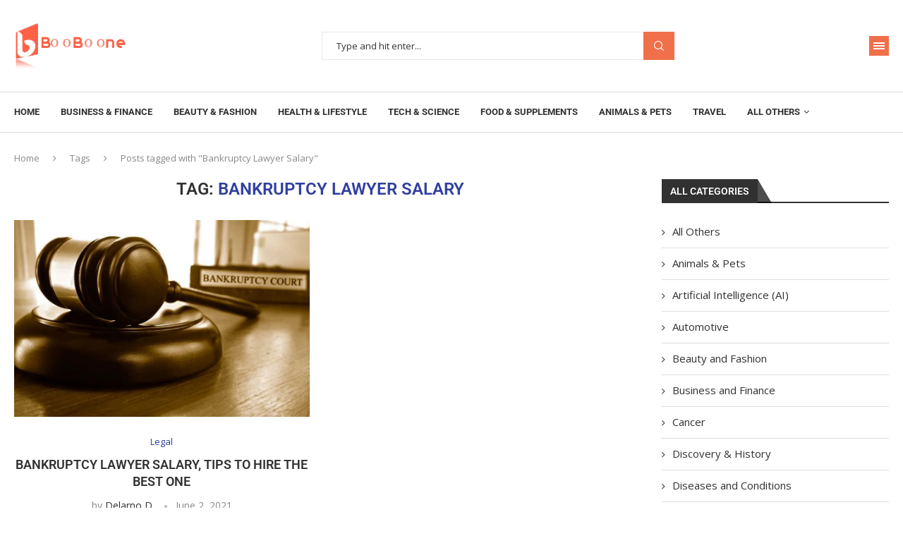

--- FILE ---
content_type: text/css
request_url: https://booboone.com/wp-content/uploads/elementor/css/post-1039.css?ver=1767900184
body_size: 1382
content:
.elementor-1039 .elementor-element.elementor-element-36a917a:not(.elementor-motion-effects-element-type-background), .elementor-1039 .elementor-element.elementor-element-36a917a > .elementor-motion-effects-container > .elementor-motion-effects-layer{background-color:#151515;}.elementor-1039 .elementor-element.elementor-element-36a917a > .elementor-container{max-width:1318px;}.elementor-1039 .elementor-element.elementor-element-36a917a{transition:background 0.3s, border 0.3s, border-radius 0.3s, box-shadow 0.3s;margin-top:0px;margin-bottom:0px;padding:30px 0px 30px 0px;}.elementor-1039 .elementor-element.elementor-element-36a917a > .elementor-background-overlay{transition:background 0.3s, border-radius 0.3s, opacity 0.3s;}.elementor-widget-image .widget-image-caption{color:var( --e-global-color-text );font-family:var( --e-global-typography-text-font-family ), Sans-serif;font-weight:var( --e-global-typography-text-font-weight );}.elementor-1039 .elementor-element.elementor-element-e7901f5{width:var( --container-widget-width, 126.126% );max-width:126.126%;--container-widget-width:126.126%;--container-widget-flex-grow:0;}.elementor-1039 .elementor-element.elementor-element-e7901f5 > .elementor-widget-container{padding:0px 150px 0px 0px;}.elementor-1039 .elementor-element.elementor-element-35d5e50 > .elementor-widget-container{margin:5px 0px 0px 0px;}.elementor-1039 .elementor-element.elementor-element-35d5e50 .penci-homepage-title{margin-bottom:15px;}.elementor-1039 .elementor-element.elementor-element-35d5e50{color:#BBBBBB;}.elementor-1039 .elementor-element.elementor-element-35d5e50 .penci-block_content .elementor-text-editor, .elementor-1039 .elementor-element.elementor-element-35d5e50 .penci-block_content .elementor-text-editor p, .elementor-1039 .elementor-element.elementor-element-35d5e50 .penci-block_content .elementor-text-editor a{font-size:14px;line-height:1.5em;}.elementor-1039 .elementor-element.elementor-element-35d5e50 .penci-homepage-title.style-21 .inner-arrow span,.elementor-1039 .elementor-element.elementor-element-35d5e50 .penci-homepage-title.style-22 .inner-arrow span,.elementor-1039 .elementor-element.elementor-element-35d5e50 .penci-homepage-title.style-23 .inner-arrow span,.elementor-1039 .elementor-element.elementor-element-35d5e50 .penci-homepage-title.style-24 .inner-arrow span,.elementor-1039 .elementor-element.elementor-element-35d5e50 .penci-homepage-title.style-28{--pcheading-cl:#FFFFFF;}.elementor-1039 .elementor-element.elementor-element-35d5e50 .penci-border-arrow .inner-arrow{color:#FFFFFF;font-family:"Roboto", Sans-serif;font-size:16px;}.elementor-1039 .elementor-element.elementor-element-35d5e50 .penci-border-arrow .inner-arrow a{color:#FFFFFF;}.elementor-1039 .elementor-element.elementor-element-35d5e50 .home-pupular-posts-title, .elementor-1039 .elementor-element.elementor-element-35d5e50 .home-pupular-posts-title a, .penci-homepage-title.style-25 .inner-arrow > span{color:#FFFFFF;}.elementor-1039 .elementor-element.elementor-element-cd7c084{--grid-template-columns:repeat(5, auto);--icon-size:20px;--grid-column-gap:20px;--grid-row-gap:0px;}.elementor-1039 .elementor-element.elementor-element-cd7c084 .elementor-widget-container{text-align:center;}.elementor-1039 .elementor-element.elementor-element-880b553 > .elementor-widget-container{margin:0px 0px -30px 0px;}.elementor-1039 .elementor-element.elementor-element-880b553 .penci-homepage-title.style-21 .inner-arrow span,.elementor-1039 .elementor-element.elementor-element-880b553 .penci-homepage-title.style-22 .inner-arrow span,.elementor-1039 .elementor-element.elementor-element-880b553 .penci-homepage-title.style-23 .inner-arrow span,.elementor-1039 .elementor-element.elementor-element-880b553 .penci-homepage-title.style-24 .inner-arrow span,.elementor-1039 .elementor-element.elementor-element-880b553 .penci-homepage-title.style-28{--pcheading-cl:#FFFFFF;}.elementor-1039 .elementor-element.elementor-element-880b553 .penci-border-arrow .inner-arrow{color:#FFFFFF;font-family:"Roboto", Sans-serif;font-size:14px;}.elementor-1039 .elementor-element.elementor-element-880b553 .penci-border-arrow .inner-arrow a{color:#FFFFFF;}.elementor-1039 .elementor-element.elementor-element-880b553 .home-pupular-posts-title, .elementor-1039 .elementor-element.elementor-element-880b553 .home-pupular-posts-title a, .penci-homepage-title.style-25 .inner-arrow > span{color:#FFFFFF;}body:not(.pcdm-enable) .elementor-1039 .elementor-element.elementor-element-880b553 .penci-homepage-title.style-27 .inner-arrow span span, body:not(.pcdm-enable) .elementor-1039 .elementor-element.elementor-element-880b553 .penci-homepage-title.style-22 .inner-arrow > span, body:not(.pcdm-enable) .elementor-1039 .elementor-element.elementor-element-880b553 .penci-homepage-title.style-26{--pcbg-cl:#000000;}body:not(.pcdm-enable) .elementor-1039 .elementor-element.elementor-element-880b553 .style-2.penci-border-arrow:after{border-color:transparent;border-top-color:#000000;}body:not(.pcdm-enable) .elementor-1039 .elementor-element.elementor-element-880b553 .style-14 .inner-arrow:before,.elementor-1039 .elementor-element.elementor-element-880b553 .style-11 .inner-arrow,.elementor-1039 .elementor-element.elementor-element-880b553 .style-12 .inner-arrow,.elementor-1039 .elementor-element.elementor-element-880b553 .style-13 .inner-arrow,.elementor-1039 .elementor-element.elementor-element-880b553 .style-15 .inner-arrow,.elementor-1039 .elementor-element.elementor-element-880b553 .penci-border-arrow .inner-arrow, .elementor-1039 .elementor-element.elementor-element-880b553 .penci-homepage-title.style-25 .inner-arrow{background-color:#000000;}.elementor-1039 .elementor-element.elementor-element-0ba104c > .elementor-widget-container{margin:-10px 0px 0px 0px;}.elementor-1039 .elementor-element.elementor-element-0ba104c .mega-menu-list > li > ul li{margin-bottom:14px;}html .elementor-1039 .elementor-element.elementor-element-0ba104c .mega-menu-list > li > a{font-size:15px;font-weight:bold;text-transform:uppercase;color:#FFFFFF;}html .elementor-1039 .elementor-element.elementor-element-0ba104c .mega-menu-list ul li a{font-size:14px;color:#BBBBBB;}html .elementor-1039 .elementor-element.elementor-element-0ba104c .mega-menu-list ul li a:hover{color:#303F9F;}.elementor-1039 .elementor-element.elementor-element-0762e9f > .elementor-widget-container{margin:0px 0px -30px 0px;}.elementor-1039 .elementor-element.elementor-element-0762e9f .penci-homepage-title.style-21 .inner-arrow span,.elementor-1039 .elementor-element.elementor-element-0762e9f .penci-homepage-title.style-22 .inner-arrow span,.elementor-1039 .elementor-element.elementor-element-0762e9f .penci-homepage-title.style-23 .inner-arrow span,.elementor-1039 .elementor-element.elementor-element-0762e9f .penci-homepage-title.style-24 .inner-arrow span,.elementor-1039 .elementor-element.elementor-element-0762e9f .penci-homepage-title.style-28{--pcheading-cl:#FFFFFF;}.elementor-1039 .elementor-element.elementor-element-0762e9f .penci-border-arrow .inner-arrow{color:#FFFFFF;font-family:"Roboto", Sans-serif;font-size:14px;}.elementor-1039 .elementor-element.elementor-element-0762e9f .penci-border-arrow .inner-arrow a{color:#FFFFFF;}.elementor-1039 .elementor-element.elementor-element-0762e9f .home-pupular-posts-title, .elementor-1039 .elementor-element.elementor-element-0762e9f .home-pupular-posts-title a, .penci-homepage-title.style-25 .inner-arrow > span{color:#FFFFFF;}body:not(.pcdm-enable) .elementor-1039 .elementor-element.elementor-element-0762e9f .penci-homepage-title.style-27 .inner-arrow span span, body:not(.pcdm-enable) .elementor-1039 .elementor-element.elementor-element-0762e9f .penci-homepage-title.style-22 .inner-arrow > span, body:not(.pcdm-enable) .elementor-1039 .elementor-element.elementor-element-0762e9f .penci-homepage-title.style-26{--pcbg-cl:#000000;}body:not(.pcdm-enable) .elementor-1039 .elementor-element.elementor-element-0762e9f .style-2.penci-border-arrow:after{border-color:transparent;border-top-color:#000000;}body:not(.pcdm-enable) .elementor-1039 .elementor-element.elementor-element-0762e9f .style-14 .inner-arrow:before,.elementor-1039 .elementor-element.elementor-element-0762e9f .style-11 .inner-arrow,.elementor-1039 .elementor-element.elementor-element-0762e9f .style-12 .inner-arrow,.elementor-1039 .elementor-element.elementor-element-0762e9f .style-13 .inner-arrow,.elementor-1039 .elementor-element.elementor-element-0762e9f .style-15 .inner-arrow,.elementor-1039 .elementor-element.elementor-element-0762e9f .penci-border-arrow .inner-arrow, .elementor-1039 .elementor-element.elementor-element-0762e9f .penci-homepage-title.style-25 .inner-arrow{background-color:#000000;}.elementor-1039 .elementor-element.elementor-element-2b91ca5 > .elementor-widget-container{margin:5px 0px 0px 0px;}.elementor-1039 .elementor-element.elementor-element-2b91ca5 .penci-smalllist{--pcsl-bgap:12px;--pcsl-between:12px;}.elementor-1039 .elementor-element.elementor-element-2b91ca5 .pcsl-inner .pcsl-thumb{width:30%;}.elementor-1039 .elementor-element.elementor-element-2b91ca5 .pcsl-imgpos-left .pcsl-content, .elementor-1039 .elementor-element.elementor-element-2b91ca5 .pcsl-imgpos-right .pcsl-content{width:calc( 100% - 30% );}.elementor-1039 .elementor-element.elementor-element-2b91ca5 .pcsl-imgpos-left.pcsl-hdate .pcsl-content, .elementor-1039 .elementor-element.elementor-element-2b91ca5 .pcsl-imgpos-right.pcsl-hdate .pcsl-content{width:calc( 100% - var(--pcsl-dwidth) - 30% );}.elementor-1039 .elementor-element.elementor-element-2b91ca5 .pcsl-itemin{padding:0px 0px 12px 0px;border:1px solid #313131;border-width:0px 0px 1px 0px;}.elementor-1039 .elementor-element.elementor-element-2b91ca5 .pcsl-col-1 .pcsl-item:last-child .pcsl-itemin{padding-bottom:0;border-bottom:none;}.elementor-1039 .elementor-element.elementor-element-2b91ca5 .pcsl-content .pcsl-title a{color:#FFFFFF;}.elementor-1039 .elementor-element.elementor-element-2b91ca5 .pcsl-content .pcsl-title a:hover{color:#303F9F;}.elementor-1039 .elementor-element.elementor-element-2b91ca5 .pcsl-content .pcsl-title{font-size:14px;}.elementor-1039 .elementor-element.elementor-element-270a075 > .elementor-widget-container{margin:0px 0px -30px 0px;}.elementor-1039 .elementor-element.elementor-element-270a075 .penci-homepage-title.style-21 .inner-arrow span,.elementor-1039 .elementor-element.elementor-element-270a075 .penci-homepage-title.style-22 .inner-arrow span,.elementor-1039 .elementor-element.elementor-element-270a075 .penci-homepage-title.style-23 .inner-arrow span,.elementor-1039 .elementor-element.elementor-element-270a075 .penci-homepage-title.style-24 .inner-arrow span,.elementor-1039 .elementor-element.elementor-element-270a075 .penci-homepage-title.style-28{--pcheading-cl:#FFFFFF;}.elementor-1039 .elementor-element.elementor-element-270a075 .penci-border-arrow .inner-arrow{color:#FFFFFF;font-family:"Roboto", Sans-serif;font-size:14px;}.elementor-1039 .elementor-element.elementor-element-270a075 .penci-border-arrow .inner-arrow a{color:#FFFFFF;}.elementor-1039 .elementor-element.elementor-element-270a075 .home-pupular-posts-title, .elementor-1039 .elementor-element.elementor-element-270a075 .home-pupular-posts-title a, .penci-homepage-title.style-25 .inner-arrow > span{color:#FFFFFF;}body:not(.pcdm-enable) .elementor-1039 .elementor-element.elementor-element-270a075 .penci-homepage-title.style-27 .inner-arrow span span, body:not(.pcdm-enable) .elementor-1039 .elementor-element.elementor-element-270a075 .penci-homepage-title.style-22 .inner-arrow > span, body:not(.pcdm-enable) .elementor-1039 .elementor-element.elementor-element-270a075 .penci-homepage-title.style-26{--pcbg-cl:#000000;}body:not(.pcdm-enable) .elementor-1039 .elementor-element.elementor-element-270a075 .style-2.penci-border-arrow:after{border-color:transparent;border-top-color:#000000;}body:not(.pcdm-enable) .elementor-1039 .elementor-element.elementor-element-270a075 .style-14 .inner-arrow:before,.elementor-1039 .elementor-element.elementor-element-270a075 .style-11 .inner-arrow,.elementor-1039 .elementor-element.elementor-element-270a075 .style-12 .inner-arrow,.elementor-1039 .elementor-element.elementor-element-270a075 .style-13 .inner-arrow,.elementor-1039 .elementor-element.elementor-element-270a075 .style-15 .inner-arrow,.elementor-1039 .elementor-element.elementor-element-270a075 .penci-border-arrow .inner-arrow, .elementor-1039 .elementor-element.elementor-element-270a075 .penci-homepage-title.style-25 .inner-arrow{background-color:#000000;}.elementor-1039 .elementor-element.elementor-element-e5dfb2d > .elementor-widget-container{margin:5px 0px 0px 0px;}.elementor-1039 .elementor-element.elementor-element-e5dfb2d .penci-smalllist{--pcsl-bgap:12px;}.elementor-1039 .elementor-element.elementor-element-e5dfb2d .pcsl-itemin{padding:0px 0px 12px 0px;border:1px solid #313131;border-width:0px 0px 1px 0px;}.elementor-1039 .elementor-element.elementor-element-e5dfb2d .pcsl-col-1 .pcsl-item:last-child .pcsl-itemin{padding-bottom:0;border-bottom:none;}.elementor-1039 .elementor-element.elementor-element-e5dfb2d .pcsl-content .pcsl-title a{color:#FFFFFF;}.elementor-1039 .elementor-element.elementor-element-e5dfb2d .pcsl-content .pcsl-title a:hover{color:#303F9F;}.elementor-1039 .elementor-element.elementor-element-e5dfb2d .pcsl-content .pcsl-title{font-size:14px;font-weight:bold;text-transform:none;}.elementor-1039 .elementor-element.elementor-element-e5dfb2d .grid-post-box-meta{font-size:12px;}.elementor-1039 .elementor-element.elementor-element-532bbb5 > .elementor-container > .elementor-column > .elementor-widget-wrap{align-content:center;align-items:center;}.elementor-1039 .elementor-element.elementor-element-532bbb5:not(.elementor-motion-effects-element-type-background), .elementor-1039 .elementor-element.elementor-element-532bbb5 > .elementor-motion-effects-container > .elementor-motion-effects-layer{background-color:#000000;}.elementor-1039 .elementor-element.elementor-element-532bbb5 > .elementor-container{max-width:1296px;}.elementor-1039 .elementor-element.elementor-element-532bbb5 .elementor-column-gap-custom .elementor-column > .elementor-element-populated{padding:8px;}.elementor-1039 .elementor-element.elementor-element-532bbb5{transition:background 0.3s, border 0.3s, border-radius 0.3s, box-shadow 0.3s;margin-top:0px;margin-bottom:0px;padding:8px 0px 8px 0px;}.elementor-1039 .elementor-element.elementor-element-532bbb5 > .elementor-background-overlay{transition:background 0.3s, border-radius 0.3s, opacity 0.3s;}.elementor-1039 .elementor-element.elementor-element-51f220a > .elementor-widget-container{background-color:#02010100;padding:0px 0px 0px 0px;}.elementor-1039 .elementor-element.elementor-element-51f220a .elementor-text-editor{text-align:center;}.elementor-1039 .elementor-element.elementor-element-51f220a{color:#BBBBBB;}.elementor-1039 .elementor-element.elementor-element-51f220a .penci-block_content .elementor-text-editor, .elementor-1039 .elementor-element.elementor-element-51f220a .penci-block_content .elementor-text-editor p, .elementor-1039 .elementor-element.elementor-element-51f220a .penci-block_content .elementor-text-editor a{font-size:13px;}@media(min-width:768px){.elementor-1039 .elementor-element.elementor-element-a9940dd{width:25%;}.elementor-1039 .elementor-element.elementor-element-2bcb395{width:25%;}}@media(max-width:1024px){.elementor-1039 .elementor-element.elementor-element-e7901f5 > .elementor-widget-container{padding:0px 120px 0px 0px;}.elementor-1039 .elementor-element.elementor-element-532bbb5{padding:15px 0px 15px 0px;}.elementor-1039 .elementor-element.elementor-element-51f220a .elementor-text-editor{text-align:center;}}@media(max-width:767px){.elementor-1039 .elementor-element.elementor-element-e7901f5 > .elementor-widget-container{padding:0px 90px 0px 90px;}}@media(max-width:1024px) and (min-width:768px){.elementor-1039 .elementor-element.elementor-element-72100ba{width:50%;}.elementor-1039 .elementor-element.elementor-element-a9940dd{width:50%;}.elementor-1039 .elementor-element.elementor-element-2bcb395{width:50%;}.elementor-1039 .elementor-element.elementor-element-d5b4bac{width:50%;}.elementor-1039 .elementor-element.elementor-element-bd7c597{width:100%;}}